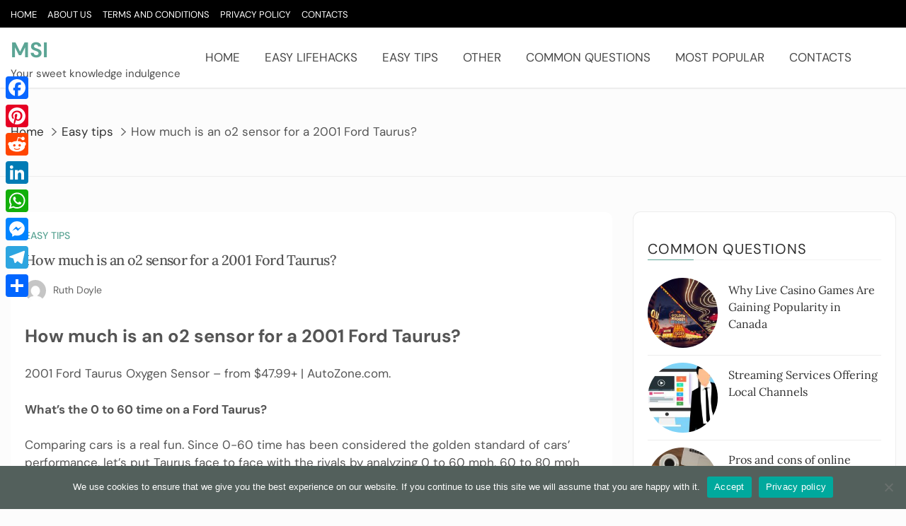

--- FILE ---
content_type: text/css
request_url: https://mysweetindulgence.com/wp-content/themes/the-words/style.css
body_size: 12397
content:
/*!
Theme Name: The Words
Theme URI: https://themesarray.com/wordpress_themes/the-words/
Author: Themesarray
Author URI: https://themesarray.com/
Description: The Words is a beautiful creative free responsive blog WordPress theme. It is fully responsive and works perfectly on all type of devices like mobiles, tablets, laptops, and all kinds of browser.  The Words is very easy to use and customize the theme. This theme is made for any search engine, SEO Compatible.  The Words is lightweight and can be used to run a blog, travel journals, personal blogs and other.
Version: 1.0.8
License: GNU General Public License v2 or later
License URI: http://www.gnu.org/licenses/gpl-2.0.html
Text Domain: the-words
Tags: custom-background, custom-logo, custom-menu, featured-images, threaded-comments, translation-ready, two-columns, right-sidebar, grid-layout, footer-widgets, rtl-language-support, theme-options, blog 
Tested up to: 6.3
Requires PHP: 5.5

This theme, like WordPress, is licensed under the GPL.
Use it to make something cool, have fun, and share what you've learned with others.

The Words is based on Underscores https://underscores.me/, (C) 2012-2017 Automattic, Inc.
Underscores is distributed under the terms of the GNU GPL v2 or later.

Normalizing styles have been helped along thanks to the fine work of
Nicolas Gallagher and Jonathan Neal https://necolas.github.io/normalize.css/
*/
/*--------------------------------------------------------------
>>> TABLE OF CONTENTS:
----------------------------------------------------------------
# Normalize
# Typography
# Elements
# Forms
# Navigation
	## Links
	## Menus
# Accessibility
# Alignments
# Clearings
# Widgets
# Content
	## Posts and pages
	## Comments
# Infinite scroll
# Media
	## Captions
	## Galleries
--------------------------------------------------------------*/
/*--------------------------------------------------------------
# Normalize
--------------------------------------------------------------*/
/* normalize.css v8.0.0 | MIT License | github.com/necolas/normalize.css */

/* Document
	 ========================================================================== */

/**
 * 1. Correct the line height in all browsers.
 * 2. Prevent adjustments of font size after orientation changes in iOS.
 */

html {
	line-height: 1.15; /* 1 */
	-webkit-text-size-adjust: 100%; /* 2 */
}

/* Sections
	 ========================================================================== */

/**
 * Remove the margin in all browsers.
 */

body {
	margin: 0;
}

/**
 * Correct the font size and margin on `h1` elements within `section` and
 * `article` contexts in Chrome, Firefox, and Safari.
 */

h1 {
	font-size: 2em;
	margin: 0.67em 0;
}

/* Grouping content
	 ========================================================================== */

/**
 * 1. Add the correct box sizing in Firefox.
 * 2. Show the overflow in Edge and IE.
 */

hr {
	box-sizing: content-box; /* 1 */
	height: 0; /* 1 */
	overflow: visible; /* 2 */
}

/**
 * 1. Correct the inheritance and scaling of font size in all browsers.
 * 2. Correct the odd `em` font sizing in all browsers.
 */

pre {
	font-family: monospace, monospace; /* 1 */
	font-size: 1em; /* 2 */
}

/* Text-level semantics
	 ========================================================================== */

/**
 * Remove the gray background on active links in IE 10.
 */

a {
	text-decoration: none;
}

/**
 * 1. Remove the bottom border in Chrome 57-
 * 2. Add the correct text decoration in Chrome, Edge, IE, Opera, and Safari.
 */

abbr[title] {
	border-bottom: none; /* 1 */
	text-decoration: underline; /* 2 */
	text-decoration: underline dotted; /* 2 */
}

/**
 * Add the correct font weight in Chrome, Edge, and Safari.
 */

b,
strong {
	font-weight: bolder;
}

/**
 * 1. Correct the inheritance and scaling of font size in all browsers.
 * 2. Correct the odd `em` font sizing in all browsers.
 */

code,
kbd,
samp {
	font-family: monospace, monospace; /* 1 */
	font-size: 1em; /* 2 */
}

/**
 * Add the correct font size in all browsers.
 */

small {
	font-size: 80%;
}

/**
 * Prevent `sub` and `sup` elements from affecting the line height in
 * all browsers.
 */

sub,
sup {
	font-size: 75%;
	line-height: 0;
	position: relative;
	vertical-align: baseline;
}

sub {
	bottom: -0.25em;
}

sup {
	top: -0.5em;
}

/* Embedded content
	 ========================================================================== */

/**
 * Remove the border on images inside links in IE 10.
 */

img {
	border-style: none;
	display: block;
}

/* Forms
	 ========================================================================== */

/**
 * 1. Change the font styles in all browsers.
 * 2. Remove the margin in Firefox and Safari.
 */

button,
input,
optgroup,
select,
textarea {
	font-family: inherit; /* 1 */
	font-size: 100%; /* 1 */
	line-height: 1.15; /* 1 */
	margin: 0; /* 2 */
}

/**
 * Show the overflow in IE.
 * 1. Show the overflow in Edge.
 */

button,
input { /* 1 */
	overflow: visible;
}

/**
 * Remove the inheritance of text transform in Edge, Firefox, and IE.
 * 1. Remove the inheritance of text transform in Firefox.
 */

button,
select { /* 1 */
	text-transform: none;
}

/**
 * Correct the inability to style clickable types in iOS and Safari.
 */

button,
[type="button"],
[type="reset"],
[type="submit"] {
	-webkit-appearance: button;
}

/**
 * Remove the inner border and padding in Firefox.
 */

button::-moz-focus-inner,
[type="button"]::-moz-focus-inner,
[type="reset"]::-moz-focus-inner,
[type="submit"]::-moz-focus-inner {
	border-style: none;
	padding: 0;
}

/**
 * Restore the focus styles unset by the previous rule.
 */

button:-moz-focusring,
[type="button"]:-moz-focusring,
[type="reset"]:-moz-focusring,
[type="submit"]:-moz-focusring {
	outline: 1px dotted ButtonText;
}

/**
 * Correct the padding in Firefox.
 */

fieldset {
	padding: 0.35em 0.75em 0.625em;
}

/**
 * 1. Correct the text wrapping in Edge and IE.
 * 2. Correct the color inheritance from `fieldset` elements in IE.
 * 3. Remove the padding so developers are not caught out when they zero out
 *		`fieldset` elements in all browsers.
 */

legend {
	box-sizing: border-box; /* 1 */
	color: inherit; /* 2 */
	display: table; /* 1 */
	max-width: 100%; /* 1 */
	padding: 0; /* 3 */
	white-space: normal; /* 1 */
}

/**
 * Add the correct vertical alignment in Chrome, Firefox, and Opera.
 */

progress {
	vertical-align: baseline;
}

/**
 * Remove the default vertical scrollbar in IE 10+.
 */

textarea {
	overflow: auto;
}

/**
 * 1. Add the correct box sizing in IE 10.
 * 2. Remove the padding in IE 10.
 */

[type="checkbox"],
[type="radio"] {
	box-sizing: border-box; /* 1 */
	padding: 0; /* 2 */
}

/**
 * Correct the cursor style of increment and decrement buttons in Chrome.
 */

[type="number"]::-webkit-inner-spin-button,
[type="number"]::-webkit-outer-spin-button {
	height: auto;
}

/**
 * 1. Correct the odd appearance in Chrome and Safari.
 * 2. Correct the outline style in Safari.
 */

[type="search"] {
	-webkit-appearance: textfield; /* 1 */
	outline-offset: -2px; /* 2 */
}

/**
 * Remove the inner padding in Chrome and Safari on macOS.
 */

[type="search"]::-webkit-search-decoration {
	-webkit-appearance: none;
}

/**
 * 1. Correct the inability to style clickable types in iOS and Safari.
 * 2. Change font properties to `inherit` in Safari.
 */

::-webkit-file-upload-button {
	-webkit-appearance: button; /* 1 */
	font: inherit; /* 2 */
}

/* Interactive
	 ========================================================================== */

/*
 * Add the correct display in Edge, IE 10+, and Firefox.
 */

details {
	display: block;
}

/*
 * Add the correct display in all browsers.
 */

summary {
	display: list-item;
}

/* Misc
	 ========================================================================== */

/**
 * Add the correct display in IE 10+.
 */

template {
	display: none;
}

/**
 * Add the correct display in IE 10.
 */

[hidden] {
	display: none;
}

/*--------------------------------------------------------------
# Typography
--------------------------------------------------------------*/
body,
button,
input,
select,
optgroup,
textarea {
	font-family: 'DM Sans',sans-serif;
	font-size: 17px;
	line-height: 1.5;
    color: #555;
    font-weight: 400;
}
.ta-secondary-font{
	font-family: 'Lora',sans-serif;
	font-weight: 400;
}
h1, h2, h3, h4, h5, h6 {
	clear: both;
}

p {
	margin-bottom: 1.5em;
}

dfn, cite, em, i {
	font-style: italic;
}

blockquote {
	margin: 0 1.5em;
}
blockquote {
  background: #f9f9f9;
  border-left: 10px solid #ccc;
  margin: 1.5em 10px;
  padding: 0.5em 10px;
  quotes: "\201C""\201D""\2018""\2019";
}
blockquote:before {
  color: #ccc;
  content: open-quote;
  font-size: 4em;
  line-height: 0.1em;
  margin-right: 0.25em;
  vertical-align: -0.4em;
}
blockquote p {
  display: inline;
}
address {
	margin: 0 0 1.5em;
}

pre {
	background: #eee;
	font-family: "Courier 10 Pitch", Courier, monospace;
	font-size: 15px;
	font-size: 0.9375rem;
	line-height: 1.6;
	margin-bottom: 1.6em;
	max-width: 100%;
	overflow: auto;
	padding: 1.6em;
}

code, kbd, tt, var {
	font-family: Monaco, Consolas, "Andale Mono", "DejaVu Sans Mono", monospace;
	font-size: 15px;
	font-size: 0.9375rem;
}

abbr, acronym {
	border-bottom: 1px dotted #666;
	cursor: help;
}

mark, ins {
	background: #fff9c0;
	text-decoration: none;
}

big {
	font-size: 125%;
}

/*--------------------------------------------------------------
# Elements
--------------------------------------------------------------*/
html {
	box-sizing: border-box;
}

*,
*:before,
*:after {
	/* Inherit box-sizing to make it easier to change the property for components that leverage other behavior; see https://css-tricks.com/inheriting-box-sizing-probably-slightly-better-best-practice/ */
	box-sizing: inherit;
}

body {
	background: #fcfcfc;
	/* Fallback for when there is no custom background color defined. */
}

hr {
	background-color: #ccc;
	border: 0;
	height: 1px;
	margin-bottom: 1.5em;
}


ul, ol {
    margin: 0;
    padding: 0;
    list-style: none;
}

ol {
	list-style: decimal;
}

li > ul,
li > ol {
	margin-bottom: 0;
	margin-left: 1.5em;
}

dt {
	font-weight: bold;
}

dd {
	margin: 0 1.5em 1.5em;
}

img {
	height: auto;
	/* Make sure images are scaled correctly. */
	max-width: 100%;
	/* Adhere to container width. */
}

figure {
	margin: 1em 0;
	/* Extra wide images within figure tags don't overflow the content area. */
}

table {
	margin: 0 0 1.5em;
	width: 100%;
}

/*--------------------------------------------------------------
# Forms
--------------------------------------------------------------*/
button,
input[type="button"],
input[type="reset"],
input[type="submit"] {
	border: 1px solid;
	border-color: #ccc #ccc #bbb;
	border-radius: 3px;
	background: #e6e6e6;
	color: #494949;
	font-size: 12px;
	font-size: 0.75rem;
	line-height: 1;
	padding: .6em 1em .4em;
}

button:hover,
input[type="button"]:hover,
input[type="reset"]:hover,
input[type="submit"]:hover {
	border-color: #ccc #bbb #aaa;
}

button:active, button:focus,
input[type="button"]:active,
input[type="button"]:focus,
input[type="reset"]:active,
input[type="reset"]:focus,
input[type="submit"]:active,
input[type="submit"]:focus {
	border-color: #aaa #bbb #bbb;
}

input[type="text"],
input[type="email"],
input[type="url"],
input[type="password"],
input[type="search"],
input[type="number"],
input[type="tel"],
input[type="range"],
input[type="date"],
input[type="month"],
input[type="week"],
input[type="time"],
input[type="datetime"],
input[type="datetime-local"],
input[type="color"],
textarea {
	color: #666;
	border: 1px solid #ccc;
	border-radius: 3px;
	padding: 3px;
}

input[type="text"]:focus,
input[type="email"]:focus,
input[type="url"]:focus,
input[type="password"]:focus,
input[type="search"]:focus,
input[type="number"]:focus,
input[type="tel"]:focus,
input[type="range"]:focus,
input[type="date"]:focus,
input[type="month"]:focus,
input[type="week"]:focus,
input[type="time"]:focus,
input[type="datetime"]:focus,
input[type="datetime-local"]:focus,
input[type="color"]:focus,
textarea:focus {
	color: #111;
}

select {
	border: 1px solid #ccc;
}

textarea {
	width: 100%;
}

/*--------------------------------------------------------------
# Navigation
--------------------------------------------------------------*/
/*--------------------------------------------------------------
## Links
--------------------------------------------------------------*/

a, a:visited {
    color: #303030;
}

a:hover, a:focus, a:active {
	color: #5ca595;
}

a:focus {
	outline: thin dotted;
}

a:hover, a:active {
	outline: 0;
}

/*--------------------------------------------------------------
## Menus
--------------------------------------------------------------*/

button.menu-toggle {
    background: no-repeat;
    border: none;
    display: none;
}

button.menu-toggle-close span {
    width: 20px;
    height: 2px;
    display: block;
    background: #d43d3d;
    margin-bottom: 5px;
}
button.menu-toggle-close span:first-child {
    transform: translate(-1px,5px) rotate(-45deg);
}
button.menu-toggle-close span:last-child {
    transform: translate(-1px,-2px) rotate(45deg);
}

button.menu-toggle-close {
    position: fixed;
    left: 0;
    top: 20px;
    z-index: 9999999;
    background: no-repeat;
    border: none;
    visibility: hidden;
    opacity: 0;
    webkit-transition: all ease 0.4s;
    -ms-transition: all ease 0.4s;
    -moz-transition: all ease 0.4s;
    transition: all ease 0.4s;
}
button.menu-toggle span {
    width: 25px;
    height: 2px;
    background: #979797;
    display: block;
    margin-bottom: 6px;
}
a.nav-focus-menu-last, 
a.nav-focus-menu-close {
    width: 0;
    height: 0;
    opacity: 0;
    position: absolute;
}
.site-header.ta-header-1 .main-navigation {
	width: calc(98% - 250px);
    display: inline-block;
    vertical-align: middle;
    padding-left: 20px;
}
.site-header.ta-header-2 .main-navigation {
	clear: both;
	display: block;
	float: left;
	width: 100%;
	text-align: center;
	border-top: solid 1px #ffffff5c;
	border-bottom: solid 1px #ffffff5c;
}
.main-navigation ul {
	list-style: none;
	margin: 0;
	padding-left: 0;
}

.main-navigation ul ul {
	box-shadow: 0 0 3px rgba(0, 0, 0, 0.2);
	float: left;
	position: absolute;
	top: 100%;
	left: 0;
	z-index: 99999;
	background: white;
	visibility: hidden;
    opacity: 0;
}
.site-header.ta-header-3 .main-navigation li {
    padding: 20px 15px;
}
.site-header.ta-header-3 .main-navigation li li {
    padding: 0;
}
.main-navigation ul ul li {
    padding: 0;
    display: block;
}
.main-navigation ul ul a {
    text-transform: initial;
    text-align: left;
    padding: 12px 15px;
    border-bottom: solid 1px #ededed
}

.main-navigation ul ul ul {
	left: 100%;
	top: 0;
}

.main-navigation ul ul li:hover > ul,
.main-navigation ul ul li.focus > ul {
	left: 100%;
}

.main-navigation ul ul a {
	width: 250px;
}

.main-navigation .menu li:hover > ul, 
.main-navigation .menu li:focus > ul {
	visibility: visible;
    opacity: 1;
    webkit-transition: all ease 0.4s;
    -ms-transition: all ease 0.4s;
    -moz-transition: all ease 0.4s;
    transition: all ease 0.4s;
}

.main-navigation .menu li:focus-within > ul {
	visibility: visible;
    opacity: 1;
    webkit-transition: all ease 0.4s;
    -ms-transition: all ease 0.4s;
    -moz-transition: all ease 0.4s;
    transition: all ease 0.4s;
}

.main-navigation li {
    display: inline-block;
    text-transform: uppercase;
    padding: 30px 15px;
    position: relative;
}
.main-navigation .menu-item-has-children {
    margin-right: 20px;
}
button.child-menu-toggle svg {
    font-size: 11px;
}
button.child-menu-toggle {
    background: no-repeat;
    border: none;
    position: absolute;
    right: -17px;
    top: 50%;
    transform: translateY(-50%);
}
.main-navigation ul ul li button.child-menu-toggle {
    top: 50%;
    transform: translateY(-50%) rotate(-90deg);
    right: 2px;
}
.main-navigation a {
	display: block;
    text-decoration: none;
    font-weight: 400;
}
.site-header.ta-header-1 .main-navigation a {
    color: #494949;
}
.site-header.ta-header-1 .main-navigation a:hover {
    color: #5ca595;
}
.site-header.ta-header-2 .ta-header-main, 
.site-header.ta-header-3 .ta-header-main {
    background: #fff;
    box-shadow: 0 0 2px #dbdbdb;
}
.site-header.ta-header-2 .main-navigation a {
    color: #555;
}
.site-header.ta-header-2 .main-navigation ul ul a {
	color: #494949;
}

.site-main .comment-navigation, .site-main
.posts-navigation, .site-main
.post-navigation {
	margin: 0 0 1.5em;
	overflow: hidden;
}
a.nav-focus-menu-last, 
a.nav-focus-menu-close{
	display: none;
}
.main-navigation.toggled a.nav-focus-menu-last, 
.main-navigation.toggled a.nav-focus-menu-close{
	display: block;
}
.comment-navigation .nav-previous,
.posts-navigation .nav-previous,
.post-navigation .nav-previous {
	float: left;
	width: 50%;
}

.comment-navigation .nav-next,
.posts-navigation .nav-next,
.post-navigation .nav-next {
	float: right;
	text-align: right;
	width: 50%;
}
ol.comment-list article {
    border-bottom: solid 1px #f6f6f6;
    padding-bottom: 10px;
    margin-bottom: 10px;
}
.comment-author.vcard img {
    display: inline-block;
    vertical-align: middle;
}
.comment-author.vcard b.fn {
    display: inline-block;
    vertical-align: middle;
}
.comment-author.vcard span.says {
    display: inline-block;
    vertical-align: middle;
}
.comment-author.vcard {
    margin-bottom: 10px;
}
a#cancel-comment-reply-link {
    color: #ff3c3c;
}
.reply a {
    font-size: 13px;
    padding: 5px 10px;
    border: solid 1px #d5d5d5;
}
div#comments input#submit:hover {
    background: #fff;
    color: #5ca595;
}
div#comments input#submit {
    background: #5ca595;
    border: solid 1px #5ca595;
    color: white;
    border-radius: 10px;
    padding: 14px 20px 12px 20px;
    font-size: 15px;
    text-transform: uppercase;
}
p.comment-form-author, p.comment-form-email, p.comment-form-url {
    width: 33.333%;
    float: left;
    padding-right: 30px;
}
p.comment-form-author input, p.comment-form-email input, p.comment-form-url input {
    width: 100%;
    border-radius: 0;
    height: 45px;
}
.comment-form label {
    display: block;
}
.tagcloud a:hover {
    color: #5ca595;
    background: #ffffff;
}
.tagcloud a {
    font-size: 14px !important;
    background: #5ca595;
    padding: 6px 10px;
    display: inline-block;
    margin-bottom: 10px;
    color: white;
    border: solid 1px #5ca595;
}
/*--------------------------------------------------------------
# Accessibility
--------------------------------------------------------------*/
/* Text meant only for screen readers. */
.screen-reader-text {
	border: 0;
	clip: rect(1px, 1px, 1px, 1px);
	clip-path: inset(50%);
	height: 1px;
	margin: -1px;
	overflow: hidden;
	padding: 0;
	position: absolute !important;
	width: 1px;
	word-wrap: normal !important; /* Many screen reader and browser combinations announce broken words as they would appear visually. */
}

.screen-reader-text:focus {
	background-color: #f1f1f1;
	border-radius: 3px;
	box-shadow: 0 0 2px 2px rgba(0, 0, 0, 0.6);
	clip: auto !important;
	clip-path: none;
	color: #21759b;
	display: block;
	font-size: 14px;
	font-size: 0.875rem;
	font-weight: bold;
	height: auto;
	left: 5px;
	line-height: normal;
	padding: 15px 23px 14px;
	text-decoration: none;
	top: 5px;
	width: auto;
	z-index: 100000;
	/* Above WP toolbar. */
}

/* Do not show the outline on the skip link target. */
#content[tabindex="-1"]:focus {
	outline: 0;
}

/*--------------------------------------------------------------
# Alignments
--------------------------------------------------------------*/
.alignleft {
	display: inline;
	float: left;
	margin-right: 1.5em;
}

.alignright {
	display: inline;
	float: right;
	margin-left: 1.5em;
}

.aligncenter {
	clear: both;
	display: block;
	margin-left: auto;
	margin-right: auto;
}

/*--------------------------------------------------------------
# Clearings
--------------------------------------------------------------*/
.clear:before,
.clear:after,
.entry-content:before,
.entry-content:after,
.comment-content:before,
.comment-content:after,
.site-content:before,
.site-content:after,
.site-footer:before,
.site-footer:after {
	content: "";
	display: table;
	table-layout: fixed;
}

.clear:after,
.entry-content:after,
.comment-content:after,
.site-header:after,
.site-content:after,
.site-footer:after {
	clear: both;
}

/*--------------------------------------------------------------
# Widgets
--------------------------------------------------------------*/
.widget {
	margin: 0 0 1.5em;
	/* Make sure select elements fit in widgets. */
}

.widget select {
	max-width: 100%;
}

/*--------------------------------------------------------------
# Content
--------------------------------------------------------------*/
/*--------------------------------------------------------------
## Posts and pages
--------------------------------------------------------------*/
.sticky {
	display: block;
}

.post,
.page {
	margin: 0;
}

.updated:not(.published) {
	display: none;
}

.page-content,
.entry-content,
.entry-summary {
	margin: 1.5em 0 0;
}
.entry-content a {
    text-decoration: underline;
}
.page-links {
	clear: both;
	margin: 0 0 1.5em;
}

/*--------------------------------------------------------------
## Comments
--------------------------------------------------------------*/
.comment-content a {
	word-wrap: break-word;
}

.bypostauthor {
	display: block;
}

/*--------------------------------------------------------------
# Infinite scroll
--------------------------------------------------------------*/
/* Globally hidden elements when Infinite Scroll is supported and in use. */
.infinite-scroll .posts-navigation,
.infinite-scroll.neverending .site-footer {
	/* Theme Footer (when set to scrolling) */
	display: none;
}

/* When Infinite Scroll has reached its end we need to re-display elements that were hidden (via .neverending) before. */
.infinity-end.neverending .site-footer {
	display: block;
}

/*--------------------------------------------------------------
# Media
--------------------------------------------------------------*/
.page-content .wp-smiley,
.entry-content .wp-smiley,
.comment-content .wp-smiley {
	border: none;
	margin-bottom: 0;
	margin-top: 0;
	padding: 0;
}

/* Make sure embeds and iframes fit their containers. */
embed,
iframe,
object {
	max-width: 100%;
}

/* Make sure logo link wraps around logo image. */
.custom-logo-link {
	display: inline-block;
}

/*--------------------------------------------------------------
## Captions
--------------------------------------------------------------*/
.wp-caption {
	margin-bottom: 1.5em;
	max-width: 100%;
}

.wp-caption img[class*="wp-image-"] {
	display: block;
	margin-left: auto;
	margin-right: auto;
}

.wp-caption .wp-caption-text {
	margin: 0.8075em 0;
}

.wp-caption-text {
	text-align: center;
}

/*--------------------------------------------------------------
## Galleries
--------------------------------------------------------------*/
.gallery {
	margin-bottom: 1.5em;
	margin: -5px;
}

.gallery-item {
	display: inline-block;
	text-align: center;
	vertical-align: top;
	width: 100%;
	padding: 5px;
	margin: 0;
}

.gallery-columns-2 .gallery-item {
	max-width: 50%;
}

.gallery-columns-3 .gallery-item {
	max-width: 33.33%;
}

.gallery-columns-4 .gallery-item {
	max-width: 25%;
}

.gallery-columns-5 .gallery-item {
	max-width: 20%;
}

.gallery-columns-6 .gallery-item {
	max-width: 16.66%;
}

.gallery-columns-7 .gallery-item {
	max-width: 14.28%;
}

.gallery-columns-8 .gallery-item {
	max-width: 12.5%;
}

.gallery-columns-9 .gallery-item {
	max-width: 11.11%;
}

.gallery-caption {
	display: block;
}
.wp-block-gallery.columns-1 {
    display: block;
}
.ta-container {
    max-width: 1300px;
    margin: 0 auto;
    padding: 0 10px;
}
.ta-container:before, .ta-container:before {
    content: '';
    display: block;
    clear: both;
}
body.right-sidebar div#primary {
    width: calc(100% - 400px);
    float: left;
}
body.left-sidebar div#primary {
    width: calc(100% - 400px);
    float: right;
}
body.search div#primary {
    width: 100%;
    padding: 0px;
}

body.right-sidebar aside#secondary {
    width: 400px;
    float: left;
    padding-left: 30px;
}
body.left-sidebar aside#secondary {
    width: 400px;
    float: left;
    padding-right: 30px;
}
.widget-area .widget:not(.widget_media_image) {
    padding: 20px 20px;
    -webkit-box-shadow: 0px 0px 0px 1px #ededed;
    box-shadow: 0px 0px 0px 1px #ededed;
    background-color: #FFFFFF;
    margin-bottom: 50px;
    border-radius: 10px;
}

.widget-area .widget.widget_media_gallery {
    padding: 10px;
}

.clearfix:before, .clearfix:after {
    content: " ";
    display: table;
}
.clearfix:after {
    clear: both;
}

/** ============== Header ============== **/
.ta-mid-header {
    display: flex;
    align-items: center;
    justify-content: center;
}
.site-header.ta-header-2 .ta-mid-header {
    margin-bottom: 60px;
}
.site-header.ta-no-search .ta-mid-header {
    justify-content: left;
}
.site-header.ta-header-3 .ta-social-icon {
    display: inline-block;
    width: calc(50% - 100px);
    vertical-align: middle;
}
.site-header.ta-header-2 .site-header .ta-social-icon {
    display: inline-block;
    width: 25%;
    vertical-align: middle;
}
.site-header.ta-header-1 .ta-social-icon a {
    color: #434343;
    margin-right: 15px;
}
.site-header.ta-header-2 .ta-social-icon a {
    color: #fff;
    margin-right: 15px;
}
.ta-footer-social-icon .ta-social-icon a {
    color: #fff;
    position: relative;
}
.ta-footer-social-icon .ta-social-icon a:after {
    content: "";
    position: absolute;
    top: 10px;
    right: -5px;
    width: 1px;
    height: 29px;
    background: white;
    transform: rotate(39deg);
}
.ta-footer-social-icon .ta-social-icon a:last-child:after {
    display: none;
}
.site-branding {
    width: 250px;
    text-align: left;
    display: inline-block;
    vertical-align: middle;
}

.site-header.ta-header-2 .site-branding {
    text-align: center;
}
.site-branding a {
    color: #5ca595;
}
.site-branding h1, p.site-title a {
    margin: 0;
    font-weight: 600;
    font-size: 30px;
}
.site-branding p {
    font-size: 15px;
    margin: 0;
    color: #4d4d4d;
}
.ta-top-header.ta-top-header-2 a.ta-search-toggle svg {
    color: white;
}
.site-header.ta-header-1 a.ta-search-toggle svg {
    color: #303030;
}
.site-header .ta-header-search-main {
	position: absolute;
	right: 0;
	top: 50%;
	padding-right: 5px;
	transform: translateY(-50%);
}
.ta-top-header-2 .ta-header-search-main {
	float: left;
	width: 25px;
	padding-left: 0;
	margin-left: 30px;
	position: relative;
}
.ta-top-header.ta-top-header-2 .ta-header-search-main {
    width: calc(50% - 60px);
}
.ta-header-search {
	visibility: hidden;
	opacity: 0;
	z-index: 999;
}
.ta-header-search label {
    font-size: 0;
}
.ta-header-search input.search-field {
    width: 50%;
    border-radius: 30px;
    height: 60px;
    background: rgba(255, 255, 255, 0.1);
    border: none;
    padding-left: 15px;
    color: #686868;
    background: #fff
}
.ta-header-search input.search-field:focus {
    outline: none;
}
.ta-header-search input.search-submit {
    height: 48px;
    border-radius: 30px;
    padding: 0 50px;
    border: none;
    font-size: 17px;
    text-transform: uppercase;
    color: #fff;
    position: absolute;
    right: 25%;
    top: 6px;
    transform: translate(-7px, 0px);
    background: #5ca595;
    border: solid 1px #5ca595;
}
.ta-header-search input.search-submit:hover {
    background: #fff;
    color: #5ca595;
}
.ta-header-search.ta-search-show {
	visibility: visible;
	opacity: 1;
	top: 0;
}
.ta-header-search {
    width: 100%;
    position: fixed;
    top: -50px;
    left: 0;
    background: rgba(0,0,0,0.5);
    text-align: center;
    padding: 50px 0;
    -webkit-transition: all ease 0.4s;
    -ms-transition: all ease 0.4s;
    -moz-transition: all ease 0.4s;
    transition: all ease 0.4s;

}
.ta-header-search-main.show{
    display: none;
}
span.ta-search-hidden {
    position: relative;
	display: block;
}
a.ta-search-toggle {
    width: 20px;
    height: 20px;
    background: transparent;
    display: block;
    float: right;
}
a.ta-search-toggle:focus {
    border: dotted 1px #6c6c6c;
}
.header-3-mid .ta-container {
    position: relative;
}
.header-3-mid {
    padding: 30px 0;
}
span.ta-search-hidden {
    width: 16px;
    padding-top: 2px;
}
.site-header.ta-header-3 span.ta-search-hidden {
    color: #515151;
}
.ta-header-search form.search-form {
	width: 90%;
    display: inline-block;
    position: relative;
    vertical-align: middle;
    transform: translateX(5%);
}
.ta-header-search-close {
    width: 8%;
    display: inline-block;
    text-align: right;
    position: relative;
    margin-top: 17px;
    vertical-align: middle
}
span.ta-search-close:before {
    content: "";
    position: absolute;
    width: 2px;
    height: 20px;
    background: #fff;
    top: 0;
    right: 12px;
    transform: rotate(-46deg);
}
span.ta-search-close:after {
    content: "";
    position: absolute;
    width: 2px;
    height: 20px;
    border: none;
    border-radius: 0;
    right: 12px;
    top: 0;
    background: white;
    transform: rotate(45deg);
}
a#ta-search-close {
    display: block;
    width: 30px;
    height: 30px;
    text-align: right;
    float: right;
}
.ta-top-header {
    width: 100%;
    background: black;
    padding: 7px 0;
}
.ta-top-header.ta-top-header-2, .ta-top-header.ta-top-header-3 {
    width: 100%;
    background: #5ca595;
    padding: 10px 0;
    position: relative;
}
.ta-top-header.ta-top-header-2{

}
.ta-top-menu {
    width: 50%;
    float: left;
    text-align: left;
}
.ta-top-header.ta-top-header-3 .ta-top-menu {
    width: 100%;
}
.ta-top-header-2 .ta-top-menu {
    width: calc(50% - 60px);
}
.header-2-mid {
    text-align: center;
    padding: 50px 0;
}
/** =================== Archive Grid ===================== **/

.ta-archive-grid-2 article {
    width: 50%;
    float: left;
    padding-left: 10px;
    padding-right: 10px;
    margin-bottom: 50px;
}
article.ta-no-image .entry-content-wrap {
    border-radius: 10px;
}
.archive-masonry article{
	margin-bottom: 20px;
}
body.no-sidebar .ta-archive-grid-2 article {
    width: 33.333%;
    float: left;
    padding-left: 10px;
    padding-right: 10px;
}
.ta-artical-posts img {
    border-radius: 10px 10px 0px 0px;
}
.ta-archive-simple .ta-artical-posts img {
    border-radius: 10px;
}
.entry-content-wrap {
    background: #fff;
    padding: 20px;
    border-radius: 0 0 10px 10px;
    margin-top: -1px;
}
.ta-archive-grid-2 {
    margin-left: -10px;
    margin-right: -10px;
}
.ta-archive-simple .entry-content-wrap {
    padding: 35px;
	background: #ffffff;
	border-radius: 10px;
	transform: translateY(-60px);
	margin: 0 40px;
	box-shadow: 0px 3px 5px #787878a6;
}
.ta-archive-simple .ta-no-image .entry-content-wrap {
	margin: 0;
	margin-bottom: 50px;
	transform: translateY(0px);
	padding: 0 20px 10px 20px;
}
a.post-thumbnail {
    margin: -1px -1px 0 -1px;
    display: block;
    padding: 1px;
}
h2.entry-title a {
    color: #202c39;
}

.entry-title {
    margin: 0;
}
h1.entry-title {
    margin-bottom: 10px;
}
.ta-small-font{
	font-size: 16px;
    font-weight: 400;
    margin: 0;
}
.ta-medium-font{
	font-size: 18px;
    font-weight: 400;
    margin: 0;
}

.ta-large-font {
    font-size: 28px;
    font-weight: 500;
    line-height: 36px;
    letter-spacing: -0.03125em !important;
}
.ta-extra-large-font {
    font-size: 50px;
    font-weight: 400;
    line-height: 1.2;
}
.ta-align-center{
	text-align: center;
}
.entry-content {
    margin: 0;
    margin-top: 10px;
}
footer.entry-footer {
    padding: 10px 0;
}
.widget_the_words_posts_block_1_widget footer.entry-footer {
	webkit-box-shadow: 0px 0px 0px 1px #f1f1f1;
	box-shadow: 0px 0px 0px 1px #f1f1f1;
	background: #fff;
}
body.single footer.entry-footer {
    padding: 0;
    webkit-box-shadow: none;
    box-shadow: none;
}
span.byline.ta-author-image img {
    border-radius: 100%;
    display: inline-block;
    vertical-align: middle;
    margin-right: 10px;
    width: 30px;
}
span.byline.ta-author-image {
    margin-right: 15px;
}
.entry-meta a {
    font-size: 14px;
    color: #646464;
}
.entry-meta a:hover, 
.ta-medium-font:hover, 
.entry-title a:hover, 
span.posted-on:hover svg, 
span.posted-on:hover a, 
span.byline.ta-author-image:hover a {
    color: #5ca595;
    transition: all .15s ease-in-out;
}
span.posted-on svg {
    line-height: 1;
    font-size: 14px;
    color: #646464;
}
span.cat-links.ta-cat-lists a:first-child {
    padding: 0;
}
span.cat-links.ta-cat-lists a {
    color: #5ca595;
    text-transform: uppercase;
    font-size: 14px;
    font-weight: 500;
    padding: 0;
    display: inline-block;
    padding-left: 7px;
}
span.cat-links.ta-cat-lists {
    display: block;
    margin-bottom: 5px;
}
span.cat-links.ta-cat-lists a:hover{
	color: #595959;
}
nav.navigation.posts-navigation {
    display: block;
    float: left;
    width: 100%;
}
nav.navigation.pagination{
	text-align: center;
	margin: 20px 0;
}
ul.trail-items li {
    display: inline-block;
    margin-right: 25px;
    position: relative;
}
.ta-breadcrumb-container {
    border-bottom: solid 1px #ededed;
}
h2.trail-browse {
    display: none;
}
.ta-breadcrumb-container {
    border-bottom: solid 1px #ededed;
}
div#content {
    margin-top: 50px;
    margin-bottom: 50px;
}
.loop-related-conents img {
    border-radius: 10px;
}
.ta-breadcrumb-container {
    padding: 50px 0;
}
li.trail-item:after {
    display: block;
    content: '';
    background: url("data:image/svg+xml;charset=utf8,%3Csvg xmlns='http://www.w3.org/2000/svg' fill='%23656565' viewBox='0 0 256 512'%3E%3Cpath d='M24.707 38.101L4.908 57.899c-4.686 4.686-4.686 12.284 0 16.971L185.607 256 4.908 437.13c-4.686 4.686-4.686 12.284 0 16.971L24.707 473.9c4.686 4.686 12.284 4.686 16.971 0l209.414-209.414c4.686-4.686 4.686-12.284 0-16.971L41.678 38.101c-4.687-4.687-12.285-4.687-16.971 0z'/%3E%3C/svg%3E") center center no-repeat;
    height: 13px;
    width: 15px;
    position: absolute;
    top: 6px;
    right: -22px;
}
ul.trail-items li:last-child:after {
    display: none;
}
#secondary h2.widget-title:after {
    content: '';
    height: 1px;
    width: 65px;
    background: #5ca595;
    top: 100%;
    left: 0;
    position: absolute;
}
#secondary h2.widget-title {
	border-bottom: 1px solid #f2f2f2;
	font-weight: 400;
	position: relative;
	margin-bottom: 25px;
	letter-spacing: 1px;
	text-transform: uppercase;
	font-size: 20px;
	color: #2d2d2d;
}
.widget-area li {
    padding: 10px 0;
    border-bottom: 1px solid #F6F6F6;
}
.widget form.search-form:after {
    display: block;
    clear: both;
    content: "";
}
.widget input.search-submit {
    border: solid 1px #5ca595;
    height: 45px;
    border-radius: 0;
    width: 100px;
    float: left;
    font-size: 15px;
    color: #fff;
    background: #5ca595;
    padding-top: 6px;

}
.widget input.search-field {
    width: calc(100% - 100px);
    border-radius: 0;
    height: 45px;
    border: solid 1px #ededed;
    float: left;
    border-right: none;
}

/** Footer Start **/

span#ta-go-top {
    position: fixed;
    right: 30px;
    bottom: 30px;
    width: 40px;
    height: 40px;
    text-align: center;
    background: #5ca595;
    line-height: 40px;
    font-size: 25px;
    color: #fff;
	border: solid 1px #5ca595;
	cursor: pointer;
	z-index: 9999;
	border-radius: 100%;
}
span#ta-go-top:hover {
    background: #fff;
	color: #5ca595;
}
span#ta-go-top:hover svg {
    color: #fff;
}
span#ta-go-top.ta-off{
	display: none;
}
.top-footer {
    position: relative;
	background-position: center;
	background-size: cover;
	background-repeat: no-repeat;
}
.top-footer:before {
    content: "";
    position: absolute;
    background: rgba(0, 0, 0, 0.7);
    width: 100%;
    height: 100%;
    top: 0;
    left: 0;
    z-index: -1;
}
.ta-footer-social-icon {
    text-align: center;
    margin-top: 50px;
    margin-bottom: 50px;
}
.ta-footer-menu {
    text-align: center;
	margin-top: 50px;
}
.ta-footer-menu li {
    display: inline-block;
    padding-right: 30px;
}
.site-info {
    text-align: center;
    padding: 5px 0;
}
.bottom-footer {
    padding: 10px 0;
}
.top-footer {
    z-index: 1;
}
.ta-footer-social-icon a {
    display: inline-block;
    border: solid 2px #fff;
    height: 45px;
    width: 45px;
    text-align: center;
    line-height: 45px;
    border-radius: 100%;
    margin-left: 5px;
}
.ta-footer-social-icon a:hover {
    background: #5ca595;
}
.ta-footer-menu a:hover {
    color: #5ca595;
}
.ta-footer-menu a {
    color: #fff;
    text-transform: uppercase;
    font-weight: 500;
}
.footer-widget-area {
    margin-top: 70px;
    border-top: solid 1px #787878;
    padding-top: 60px;
}
.footer-widget-area .widget {
    background: no-repeat;
    box-shadow: none;
    -webkit-box-shadow: none;
	padding: 0;

}
.footer-widget-area h2.widget-title {
    color: white;
    text-transform: uppercase;
    margin: 0 0 20px 0px;
    font-size: 20px;
}
.footer-widget-area li {
    padding: 10px 0;
    border-bottom: 1px solid #fff;
}
.footer-widget-area a {
    color: #ffff;
}
.footer-widget-area a:hover {
    color: #5ca595;
}
.footer-widget-area .ta-footer-widget {
    width: 33.333%;
    float: left;
}
.footer-widget-area .ta-footer-widget {
    width: 33.333%;
    float: left;
    padding-right: 60px;
}
.footer-widget-area .ta-footer-widget:last-child {
    padding-right: 0;
}
/** Footer End **/

/** Widgets Author Start **/
.img-wrap {
    width: 280px;
    height: 280px;
    background-size: cover;
    background-repeat: no-repeat;
    margin: 0 auto;
    border-radius: 100%;
}
.hader-banner-container .author-bio {
    width: 70%;
}
body.author .hader-banner-container .author-bio {
    width: 100%;
}
.author-bio {
	border: solid 1px #eaeaea;
	padding: 15px;
	margin-top: 20px;
}
.ta-single-nav {
    border: solid 1px #eaeaea;
    padding: 15px;
    margin-top: 20px;
}
.ta-single-nav .ta-prev-post, .ta-single-nav .ta-next-post {
    width: 50%;
    float: left;
}
.ta-prev-post svg {
    margin-right: 10px;
    font-size: 13px;
}
.ta-next-post svg {
    margin-left: 10px;
    font-size: 13px;
}
.ta-single-nav h4 {
    margin: 0 0 10px -2px;
}
.ta-next-post {
    text-align: right;
}
.auther-avatar {
    width: 120px;
    float: left;
}
#secondary .author-name-desc {
    text-align: center;
}

.ta-author-social a {
    border: solid 1px #5ca595;
    width: 35px;
    height: 35px;
    display: inline-block;
    line-height: 35px;
    color: #5ca595;
    text-align: center;
    border-radius: 100%;
}
.ta-author-social {
    margin-top: 20px;
    margin-bottom: 15px;
}
.author-name-desc span {
    font-size: 20px;
    color: #5ca595;
}
.author-name-desc p {
    margin: 0;
}
.ta-author-social a:hover {
    color: #fff;
    background: #5ca595;
}
/** Widgets Author End **/

/** Widgets Recent Post Start **/
.loop-posts-blog-recent.no-image .recent-post-image, 
.loop-posts-blog-recent.no-image .wrap-meta-title {
    width: 100%;
}

.loop-posts-blog-recent .recent-post-image {
    width: 30%;
    float: left;
}
.recent-post-image img {
    border-radius: 100%;
}
.loop-posts-blog-recent .wrap-meta-title {
    width: 70%;
    float: left;
    padding-left: 15px;
}
.loop-posts-blog-recent.no-image .wrap-meta-title {
    padding-left: 0;
}
.loop-posts-blog-recent {
    margin-bottom: 10px;
    border-bottom: solid 1px #ededed;
    padding-bottom: 10px;
}
.loop-posts-blog-recent:last-child {
    margin: 0;
    border-bottom: none;
    padding: 0;
}
.wrap-meta-title .entry-meta {
    padding-top: 5px;
}
.footer-widget-area span.posted-on svg {
    color: #ffff;
}
/** Widgets Recent Post End **/

/** Widgets Category Start **/
.item-cat {
	display: block;
    height: 100px;
    background-position: center;
    position: relative;
	background-size: cover;
	margin-bottom: 20px;
}
.item-cat:last-child{
	margin-bottom: 0;
}
.item-cat h3 {
    position: absolute;
    top: 50%;
    margin: 0;
    left: 10px;
    transform: translateY(-50%);
    color: #fff;
    text-transform: uppercase;
    font-size: 15px;
    font-weight: 400;
}
.item-cat:before {
    content: "";
    position: absolute;
    top: 0;
    left: 0;
    width: 100%;
    height: 100%;
    background: rgba(0,0,0,0.3);
}
.item-cat span {
    position: absolute;
    top: 50%;
    margin: 0;
    right: 10px;
    transform: translateY(-50%);
    color: #fff;
    text-transform: uppercase;
    font-size: 12px;
    font-weight: 400;
    border: solid 1px white;
    border-radius: 100%;
    height: 25px;
    width: 25px;
    text-align: center;
    line-height: 23px;
}

/** Banner 1 Style Start **/
.ta-banner-iteam:focus {
    outline: none;
}
.ta-bg-height-1 {
    height: 600px;
	position: relative;
    background-size: cover;
    background-position: center;
    background-repeat: no-repeat;
    border-radius: 10px;
}
.ta-banner-2-action {
    margin-right: -10px;
    margin-left: -10px;
}
.ta-iteam-secondary{
    position: relative;
}
.ta-banner-2-action .ta-iteam-secondary, 
.ta-banner-3-action .ta-iteam-secondary {
    padding: 0 10px;
}
.ta-banner-main {
    margin-top: 20px;
}
.ta-content-absolute-1 {
    position: absolute;
    bottom: 20px;
    padding-bottom: 0;
    width: 90%;
    left: 5%;
}
.ta-content-absolute-2 {
	position: absolute;
    bottom: 70px;
    padding: 0 20%;
    padding-bottom: 0;
    width: 100%;
    text-align: center
}
.ta-banner-4-action {
    margin-bottom: -70px;
}
.ta-content-absolute-2 .entry-title a {
    color: #fff;
}
.ta-content-absolute-2 .entry-meta {
    margin-top: 20px;
}
.ta-content-absolute-2 .title-banner-post {
    margin-top: 15px;
}
.entry-header-1 a:hover {
    background: #fff;
    color: #5ca595;
}
.entry-header-1 a {
    background: #5ca595;
    border-radius: 5px;
    padding: 0px 15px 0px 15px;
    color: #fff;
    border: solid 1px #5ca595;
    display: inline-block;
    margin-bottom: 10px;
    font-size: 13px;
    text-transform: uppercase;
}
.ta-banner-content:before{
	content: "";
    position: absolute;
    width: 100%;
    height: 100%;
    background: linear-gradient(#ffffff00,#00000000, #00000087, #000000c9);
    top: 0;
    left: 0;
	border-radius: 10px;
}
.ta-content-absolute-1 a {
    color: #fff;
}
span.ta-prev-arrow.slick-arrow {
    position: absolute;
    background: #00000099;
    width: 35px;
    height: 35px;
    text-align: center;
    top: 50%;
    left: 20px;
    z-index: 999;
    border-radius: 100%;
    transform: translateY(-50%);
}
span.ta-next-arrow.slick-arrow {
    position: absolute;
    top: 50%;
    right: 20px;
    z-index: 999;
    background: #00000099;
    width: 35px;
    height: 35px;
    text-align: center;
    border-radius: 100%;
    transform: translateY(-50%);
}
.slick-arrow svg {
	margin-top: 10px;
	font-size: 15px;
	color: #fff;
}
span.ta-next-arrow.slick-arrow:hover svg, 
span.ta-prev-arrow.slick-arrow:hover svg {
    color: #131313;
}
span.ta-next-arrow.slick-arrow:hover, 
span.ta-prev-arrow.slick-arrow:hover {
    background: #fff;
}
.site-header.ta-header-1 {
    position: relative;
    box-shadow: 0 1px 2px #5f5f5f33;
    background: #fff;
}
#top-menu li {
    display: inline-block;
}
#top-menu li a {
    color: #fff;
    text-transform: uppercase;
    font-size: 13px;
    font-weight: 400;
    display: block;
    margin-right: 10px;
}
.ta-top-header .ta-social-icon {
    width: 50%;
    float: left;
    text-align: right;
}
.ta-top-header.no-menu .ta-social-icon {
    text-align: left;
}
.ta-social-icon a:first-child {
    margin-left: 0;
}
.ta-header-3 .ta-social-icon a {
    color: #515151;
    padding-right: 15px;
}
.ta-header-3 .ta-social-icon a:last-child {
    padding: 0;
}
.ta-top-header .ta-social-icon a {
    color: #fff;
    margin-left: 15px;
}
.site-header.ta-header-1 .ta-container {
    position: relative;
}
nav.navigation.pagination {
    text-align: center;
    margin-bottom: 50px;
}
nav.navigation.pagination a, 
nav.navigation.pagination span.page-numbers.current {
    border: solid 1px #5ca595;
    margin-right: 15px;
    display: inline-block;
    height: 40px;
    width: 40px;
    line-height: 40px;
    color: #5ca595;
    border-radius: 100%;
}
nav.navigation.pagination span.page-numbers.current, 
nav.navigation.pagination a:hover {
    background: #5ca595;
    color: #fff;
}
span.page-numbers.dots {
    margin-right: 14px;
}
nav.navigation.pagination .nav-links a.prev.page-numbers, 
nav.navigation.pagination .nav-links a.next.page-numbers {
    width: auto;
    padding: 0 10px;
    border-radius: 10px;
}
.tw-featured-category {
    margin-top: 50px;
}
.featured-cat-item-main {
	height: 250px;
	display: block;
	position: relative;
	background-size: cover;
    background-position: center
}
.featured-cat-item-main:after {
    content: "";
    position: absolute;
    top: 0;
    left: 0;
    width: 100%;
    height: 100%;
    background: rgba(0,0,0,0.3);
}
.featured-cat-item {
    width: 33.333%;
    float: left;
    padding: 10px;
}
.tw-featured-category-secondary {
    margin-left: -10px;
    margin-right: -10px;
}
.featured-cat-item-secondary {
    content: '';
    left: 10px;
    right: 10px;
    bottom: 10px;
    top: 10px;
    position: absolute;
    border: 1px solid;
    pointer-events: none;
    border-color: #fff;
    z-index: 999;
}
.featured-item-cat {
    position: absolute;
    top: 50%;
    left: 50%;
    transform: translate(-50%, -50%);
    font-size: 30px;
    color: #fff;
    text-transform: uppercase;
    background: #5ca595;
    padding: 2px 10px;
}
a.sidebar-cat-item {
    display: block;
    padding: 20px 10px 20px 15px;
    margin-bottom: 20px;
    border-radius: 10px;
    position: relative;
    background-position: center;
    background-repeat: no-repeat;
    background-size: cover;
}
a.sidebar-cat-item:last-child {
    margin-bottom: 0;
}
a.sidebar-cat-item:before {
    content: "";
    position: absolute;
    top: 0;
    left: 0;
    height: 100%;
    width: 100%;
    background: rgb(0 0 0 / 35%);
    border-radius: 10px;
}
a.sidebar-cat-item h3 {
    display: inline-block;
    text-align: left;
    color: #fff;
    width: calc(100% - 35px);
    position: relative;
}
a.sidebar-cat-item span {
    display: inline-block;
    text-align: center;
    color: #fff;
    width: 25px;
    height: 25px;
    position: relative;
    border: solid 1px white;
    border-radius: 100%;
}
.ta-subescribe-section {
    background: white;
    padding: 50px 0;
    margin-top: 40px;
}
.subescribe-section-title {
    text-align: center;
    padding-bottom: 40px;
    width: 50%;
    margin: 0 auto;
}
.subescribe-section-title h2, .subescribe-section-title p {
    margin: 0;
}
.subescribe-section-title h2 {
    font-size: 30px;
    position: relative;
}
.subescribe-section-title p {
    padding-top: 10px;
}
.subescribe-title-wrap {
    display: inline-block;
    position: relative;
}
.subescribe-title-wrap h2 {
    color: #5ca595;
}
span.subescribe-title-icon {
    position: absolute;
    right: 0px;
    top: -20px;
}
span.subescribe-title-icon svg {
    color: #f3f3f3;
    font-size: 70px;
    transform: rotate(20deg);
}
.ta-mailchimp-form input[type="checkbox"] {
    margin-right: 10px;
}
.ta-subescribe-section {
    background: white;
    padding: 50px 0;
}
.mc4wp-form-fields {
    width: 45%;
    margin: 0 auto;
    text-align: center;
    position: relative;
}
.mc4wp-form-fields input[type="email"] {
    width: 100%;
    height: 53px;
    border-radius: 30px;
    padding-left: 20px;
    outline: none;
    background: #fafafa;
}
.insta-gallery-feed .insta-gallery-actions .insta-gallery-button.follow, .qligg-mfp-wrap .insta-gallery-actions .insta-gallery-button.follow{
	background-color: #5ca595;
}
.mc4wp-form-fields input[type="submit"] {
    position: absolute;
    right: 5px;
    top: 5px;
    height: 42px;
    border: solid 1px #5ca595;
    border-radius: 30px;
    padding: 0 40px;
    background: #5ca595;
    color: #fff;
    text-transform: uppercase;
    font-size: 15px;
    outline: none;
    cursor: pointer;
    padding-top: 3px;
}
.mc4wp-form-fields input[type="submit"]:hover, 
.mc4wp-form-fields input[type="submit"]:focus{
    background: #fff;
    color: #5ca595;
}
.widget.widget_mc4wp_form_widget .mc4wp-form-fields {
    width: 100%;
}
.widget.widget_mc4wp_form_widget input[type="submit"] {
    position: inherit;
    width: 100%;
    right: inherit;
    margin-top: 10px;
}
.ta-content-wraper img {
    border-radius: 0;
}
.wrapr-related-posts {
    margin-left: -10px;
    margin-right: -10px;
}
.loop-related-conents {
    width: 25%;
    float: left;
    padding: 10px;
    margin-bottom: 20px;
}
.footer-widget-area p, .footer-widget-area .entry-content {
    color: #fff;
}
/** Banner 1 Style End **/

@media(max-width:1300px) {
	.ta-container{
		width: auto;
	    padding: 0 15px;
	}
}

/** Responsive Menu **/
@media(max-width:1024px) {

	.toggle-notice-bar {
	    right: 0;
	}
	.ta-top-notice-bar {
	    justify-content: left;
	}
	.main-navigation.toggled #primary-menu{
	    left: 0;
	}
	#primary-menu {
		padding-top: 60px;
	    position: fixed;
	    top: 0;
	    height: 100%;
	    left: -300px;
	    width: 300px;
	    z-index: 999999;
	    background: #fff;
	    overflow-x: scroll;
	    webkit-transition: all ease 0.4s;
	    -ms-transition: all ease 0.4s;
	    -moz-transition: all ease 0.4s;
	    transition: all ease 0.4s;
	}
	.main-navigation li, .main-navigation li li {
	    padding: 0;
	    display: block;
	}
	.main-navigation a {
	    border-bottom: solid 1px #ededed;
	    padding: 10px;
	}
	.main-navigation ul ul {
	    position: relative;
	    visibility: visible;
	    opacity: 1;
	    display: none;
	    box-shadow: none;
	}
	.main-navigation ul ul a {
	    width: 300px;
	    padding: 10px;
	}
	button.menu-toggle {
	    display: block;
	}

	.main-navigation ul ul li:last-child {
	    margin-bottom: 10px;
	}

	.main-navigation .menu li:hover > ul, 
	.main-navigation .menu li:focus > ul {
	    webkit-transition: inherit;
	    -ms-transition: inherit;
	    -moz-transition: inherit;
	    transition: inherit;
	}

	.main-navigation .menu li:focus-within > ul {
	    webkit-transition: inherit;
	    -ms-transition: inherit;
	    -moz-transition: inherit;
	    transition: inherit;
	}

	.main-navigation ul li:hover > ul, .main-navigation ul li.focus > ul {
	    left: auto;
	    visibility: visible;
	    opacity: 1;
	    webkit-transition: inherit;
	    -ms-transition: inherit;
	    -moz-transition: inherit;
	    transition: inherit;
	}

	.main-navigation ul ul li:hover > ul, .main-navigation ul ul li.focus > ul {
	    left: 0;
	}
	.main-navigation ul ul ul{
		left: 0%;
	}
	button.child-menu-toggle, .main-navigation ul ul li button.child-menu-toggle {
	    top: 50%;
	    right: 0;
	    transform: translateY(-50%);
	    webkit-transition: all ease 0.4s;
	    -ms-transition: all ease 0.4s;
	    -moz-transition: all ease 0.4s;
	    transition: all ease 0.4s;
	}

	button.child-menu-toggle.active, .main-navigation ul ul li button.child-menu-toggle.active {
	    transform: translateY(-50%) rotate(-180deg);
	    webkit-transition: all ease 0.4s;
	    -ms-transition: all ease 0.4s;
	    -moz-transition: all ease 0.4s;
	    transition: all ease 0.4s;
	}

	ul.sub-menu li a {
	    padding-left: 20px;
	}

	ul.sub-menu li li a {
	    padding-left: 30px;
	}

	ul.sub-menu li li li a {
	    padding-left: 40px;
	}

	ul.sub-menu li li li li a {
	    padding-left: 50px;
	}

	.main-navigation.toggled button.menu-toggle-close {
	    left: 245px;
	    visibility: visible;
    	opacity: 1;
	}

	.site-header.ta-header-2 .main-navigation li{
		padding: 0;
		text-align: left;
	}
	.site-header.ta-header-3 .main-navigation li {
	    padding: 0;
	}


}

/** Responsive Menu **/
@media(max-width:1000px) {

	.ta-header-main {
	    padding: 22px 0;
	}

	body.left-sidebar div#primary {
	    width: 100%;
	}
	body.right-sidebar div#primary {
	    width: 100%;
	}
	body.right-sidebar aside#secondary {
	    width: 100%;
	    padding: 0;
	}

	body.left-sidebar aside#secondary {
	    width: 100%;
	    padding: 0;
	}
	.footer-widget-area .ta-footer-widget{
		width: 100%;
	}

	.ta-header-search input.search-field {
	    width: 70%;
	}
	.ta-header-search input.search-submit{
		right: 15%;
	}
	.loop-related-conents {
	    width: 33.333%;
	}
}

@media(max-width:800px) {

	body.no-sidebar .ta-archive-grid-2 article, .ta-archive-grid-2 article{
		width: 50%;
	}
	.ta-content-absolute-2 {
	    padding: 0 10%
	}
}

@media(max-width:768px) {

	.mc4wp-form-fields, .subescribe-section-title {
	    width: 70%;
	}
	.ta-archive-simple .entry-content-wrap {
	    transform: inherit;
	    margin: 0;
	    margin-top: 20px;
	    margin-bottom: 50px;
	}

	.featured-cat-item {
	    width: 100%;
	}

	.ta-footer-social-icon .ta-social-icon a:after{
		display: none;
	}

	.ta-header-search input.search-field {
	    width: 90%;
	}
	.ta-header-search input.search-submit{
		right: 5%;
	}
	.loop-related-conents {
	    width: 50%;
	}
}
@media(max-width:600px) {


	.site-header.ta-header-3 .ta-social-icon {
	    display: block;
	    width: 100%;
	    text-align: center;
	    margin-bottom: 30px;
	}

	.site-header.ta-header-3 .site-branding {
	    display: block;
	    margin: 0 auto;
	}

	.ta-top-header.top-header-1 .ta-top-menu, 
	.ta-top-header.ta-top-header-2 .ta-top-menu {
	    width: 100%;
	    float: inherit;
	    text-align: center;
	    margin-bottom: 20px;
	}

	.ta-top-header.top-header-1 .ta-social-icon{
	    width: 100%;
	    float: inherit;
	    text-align: center;
	    margin-bottom: 10px;
	    border-top: solid 1px #3c3c3c;
	    padding-top: 10px;
	}

	.ta-top-header.ta-top-header-2 .ta-social-icon {
	    width: 100%;
	    float: inherit;
	    text-align: center;
	    margin-bottom: 10px;
	    border-top: solid 1px #d4d4d4;
	    padding-top: 20px;
	}

	.site-header.ta-header-3 .ta-header-search, .ta-top-header-2 .ta-header-search {
	    position: relative;
	    top: 0;
	    background: none;
	    padding: 0;
	    margin-top: 30px;
	}

	.site-header.ta-header-3 .ta-header-search, .ta-top-header-2 .ta-header-search {
	    visibility: visible;
	    opacity: 1;
	    z-index: 999;
	}

	.site-header.ta-header-3 .ta-header-search input.search-field, .ta-top-header-2 .ta-header-search input.search-field {
	    background: #f5f5f5;
	}

	.site-header.ta-header-3 .ta-header-search-main, .ta-top-header-2 .ta-header-search-main {
	    display: none;
	}
	.site-header.ta-header-3 .ta-header-search-close, .ta-top-header-2 .ta-header-search-close{
		display: none;
	}

	.mc4wp-form-fields, .subescribe-section-title {
	    width: 100%;
	}

	.ta-header-search input.search-field {
	    height: 52px;
	}

	.ta-header-search input.search-submit {
	    height: 40px;
	    padding: 0 15px;
	    font-size: 13px;
	}
	.ta-content-absolute-2 {
	    padding: 10px;
	}
	.ta-archive-grid-2 article, body.no-sidebar .ta-archive-grid-2 article{
		width: 100%;
	}
}

@media(max-width:480px){
	.ta-extra-large-font {
	    font-size: 30px;
	}
	.loop-related-conents {
	    width: 100%;
	}
}

.ta-preloader {
    display: inline-block;
    position: fixed;
    width: 100%;
    height: 100%;
    background: #fff;
    z-index: 99999;
    top: 0;
    left: 0;
}
.ta-ripple {
    position: fixed;
    top: 50%;
    left: 50%;
    transform: translate(-34px, -34px);
}
.ta-ripple div {
  position: absolute;
  border: 4px solid #5ca595;
  opacity: 1;
  border-radius: 50%;
  animation: lds-ripple 1s cubic-bezier(0, 0.2, 0.8, 1) infinite;
}
.ta-ripple div:nth-child(2) {
  animation-delay: -0.5s;
}
@keyframes lds-ripple {
  0% {
    top: 36px;
    left: 36px;
    width: 0;
    height: 0;
    opacity: 1;
  }
  100% {
    top: 0px;
    left: 0px;
    width: 72px;
    height: 72px;
    opacity: 0;
  }
}


/** Woocommerce **/
.woocommerce #respond input#submit.alt, .woocommerce a.button.alt, .woocommerce button.button.alt, .woocommerce input.button.alt {
    background-color: #5ca595;
}

.woocommerce #respond input#submit.alt:hover, .woocommerce a.button.alt:hover, .woocommerce button.button.alt:hover, .woocommerce input.button.alt:hover {
    background-color: #5ca595;
}

.woocommerce div.product p.price, .woocommerce div.product span.price, 
.woocommerce ul.products li.product .price {
    color: #555555;
}
.woocommerce ul.products li.product .onsale {
    top: 10px;
    right: 11px;
    border-radius: 0;
    background: #5ca595;
}

.woocommerce .products .star-rating {
    margin: 10px auto 10px auto;
}
.woocommerce ul.products li.product, .woocommerce-page ul.products li.product {
    box-shadow: 0 0 0px 1px #f8f8f8;
    text-align: center;
    padding-bottom: 10px;
}
.woocommerce ul.products li.product a img {
    margin: 0;
}
nav.woocommerce-MyAccount-navigation li a {
    background: #fcfcfc;
    padding: 10px;
    display: block;
    border-bottom: solid 1px #efefef;
}
nav.woocommerce-MyAccount-navigation .is-active a {
    color: #5ca595;
}
.main-navigation li:first-child {
    padding-left: 0 !important;
}